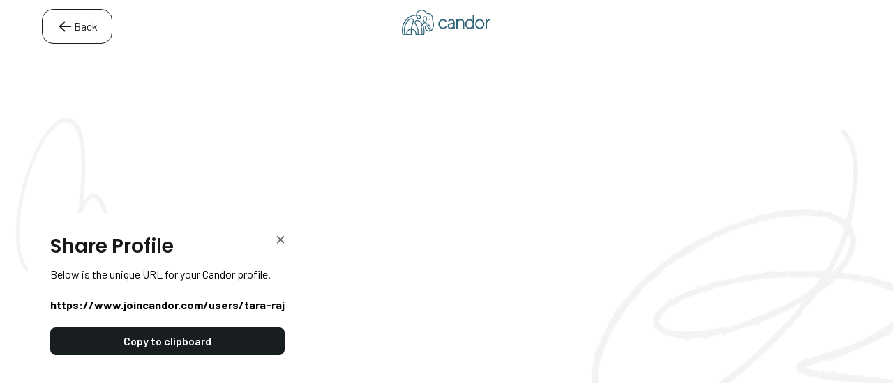

--- FILE ---
content_type: text/html; charset=utf-8
request_url: https://www.joincandor.com/users/tara-raj/share
body_size: 13884
content:
<!DOCTYPE html><html lang="en"><head><meta content="text/html; charset=UTF-8" http-equiv="Content-Type" /><meta content="width=device-width, initial-scale=1.0" name="viewport" /><meta content="ie=edge" http-equiv="X-UA-Compatible" /><link href="https://fonts.googleapis.com" rel="preconnect" /><link crossorigin="" href="https://fonts.gstatic.com" rel="preconnect" /><link href="https://fonts.googleapis.com/css2?family=Playfair+Display:wght@400;500;600;700&amp;family=Volkhov:ital@0;1&amp;family=Barlow&amp;family=Poppins:wght@200;400;500;600;700&amp;display=swap" rel="stylesheet" /><meta name="csrf-param" content="authenticity_token" />
<meta name="csrf-token" content="hUE1Q9vmTuIc4ELWD5y9tR6uvrvOUAryaPswUS0kWhQmssgdWYP8_pGUkcm8CcsHYh_cZMJhXGLa0-xdWme0tQ" /><script src="https://cdn.joincandor.com/assets/sentry-33f463a99a819aa5465cf3d3bfd4dda70b6168192cc5e88d5d198403daba9dff.js"></script><script crossorigin="anonymous" integrity="sha384-GNFwBvfVxBkLMJpYMOABq3c+d3KnQxudP/mGPkzpZSTYykLBNsZEnG2D9G/X/+7D" src="https://cdn.jsdelivr.net/npm/masonry-layout@4.2.2/dist/masonry.pkgd.min.js"></script><script crossorigin="anonymous" integrity="sha512-0MI+hf6awKKUfXzhhTLCpr6+YMDyrrHM+JG5rcjCSCLnl39u0VqNU2XDkwzK/AH3yyaoricfVX0p/PzOFHxWNw==" referrerpolicy="no-referrer" src="https://cdnjs.cloudflare.com/ajax/libs/packery/2.1.2/packery.pkgd.min.js"></script><script crossorigin="anonymous" integrity="sha512-hbEWVzVt2yK7kQmJ1NZirxxO0NPtE4W09fT4f9Emem/n0rMPFHlLbuLcUcLNrtUGWGoQ8qGvKDVJnRRuCzjeZA==" referrerpolicy="no-referrer" src="https://cdnjs.cloudflare.com/ajax/libs/draggabilly/3.0.0/draggabilly.pkgd.min.js"></script><script async="async" defer="defer" src="https://www.google.com/recaptcha/api.js"></script><script src="https://cdn.joincandor.com/assets/application-caaeba3fecda9073459e77cf70bffaf8631ccd599d7c2687cdd6287381173d2b.js" data-turbo-track="reload"></script><script crossorigin="anonymous" src="https://kit.fontawesome.com/33ef1a9efa.js"></script><link href="https://cdn.jsdelivr.net/npm/swiper@9/swiper-bundle.min.css" rel="stylesheet" /><link href="https://cdn.jsdelivr.net/npm/photoswipe@5.4.4/dist/photoswipe.min.css" rel="stylesheet" /><script crossorigin="anonymous" integrity="sha512-p5D8PQLs985Yn0ag6o2zDx/YTzcZKq7YsO+rM79PnqJ0ahDrdR9jg8iCZXdIjdA8vBh4vgsdp4wcO1S+ShE43Q==" referrerpolicy="no-referrer" src="https://cdnjs.cloudflare.com/ajax/libs/alpinejs/3.11.1/cdn.min.js"></script><script async="async" src="//script.crazyegg.com/pages/scripts/0111/7260.js" type="text/javascript"></script><script crossorigin="anonymous" integrity="sha512-BO4lu2XUJSxHo+BD3WLBQ9QoYgmtSv/X/4XFsseeCAxK+eILeyEXtGLHFs2UMfzNN9lhtoGy8v8EMFPIl8y+0w==" referrerpolicy="no-referrer" src="https://cdnjs.cloudflare.com/ajax/libs/tagify/4.17.7/tagify.min.js"></script><script crossorigin="anonymous" integrity="sha512-ji661ZnhI4tQAMCXMmeV0IfgCWnyJhxWkkkSufyoMx4dkzmPCG8BUaot1u+RHDtOLyary61C8WF+D43pcEPWww==" referrerpolicy="no-referrer" src="https://cdnjs.cloudflare.com/ajax/libs/tagify/4.17.7/tagify.polyfills.min.js"></script><link crossorigin="anonymous" href="https://cdnjs.cloudflare.com/ajax/libs/tagify/4.17.7/tagify.min.css" integrity="sha512-Ft73YZFLhxI8baaoTdSPN8jKRPhYu441A8pqlqf/CvGkUOaLCLm59ZWMdls8lMBPjs1OZ31Vt3cmZsdBa3EnMw==" referrerpolicy="no-referrer" rel="stylesheet" /><script crossorigin="anonymous" integrity="sha512-/WKQk6ZoCxDcTEavvdHQJKucCb39gRwV325cm9oDlInehCe6kI71RqYP5hWyQRvzdgqKcZErH5baSs2TRPTRfQ==" referrerpolicy="no-referrer" src="https://cdnjs.cloudflare.com/ajax/libs/heic2any/0.0.3/heic2any.min.js">defer</script><script src="https://cdn.joincandor.com/assets/popper.min-17c5bd9e83f3237d54b6b9db77c38c1f80ed8a9ce3c8142c07a1d4a28c679ea8.js"></script><script src="https://cdn.joincandor.com/assets/tippy-bundle.umd.min-55d38e529e15f0650c71e94b59ef6c7ea290838567a6ac53221bcaccf9bd5e22.js"></script><link crossorigin="anonymous" href="https://cdnjs.cloudflare.com/ajax/libs/flatpickr/4.6.13/flatpickr.min.css" integrity="sha512-MQXduO8IQnJVq1qmySpN87QQkiR1bZHtorbJBD0tzy7/0U9+YIC93QWHeGTEoojMVHWWNkoCp8V6OzVSYrX0oQ==" referrerpolicy="no-referrer" rel="stylesheet" /><script>(function(h,o,t,j,a,r){ h.hj=h.hj||function(){(h.hj.q=h.hj.q||[]).push(arguments)};h._hjSettings={hjid:4966012,hjsv:6};a=o.getElementsByTagName('head')[0];r=o.createElement('script');r.async=1; r.src=t+h._hjSettings.hjid+j+h._hjSettings.hjsv;a.appendChild(r);})(window,document,'https://static.hotjar.com/c/hotjar-','.js?sv=');</script><script async="async" src="https://maps.googleapis.com/maps/api/js?key=AIzaSyBL7qCb3VFpSmqet3vm_lilkw9HAXDSiAI&amp;libraries=places&amp;loading=async&amp;language=en&amp;callback=googleMapsApiLoaded" type="text/javascript"></script><link rel="stylesheet" href="https://cdn.joincandor.com/assets/application-ef387a91c8876134f2a8b86e20c0ff9a436a555c9bfe7d4909229cd6ae62e246.css" data-turbo-track="reload" /><title>Candor</title>
<link rel="icon" type="image/x-icon" href="https://cdn.joincandor.com/assets/favicon-0bbb08d5718f9725b782aeba4f346048cac5faf068d916f7fe2ae4fcf6bad797.png">
<link rel="apple-touch-icon" type="image/png" href="https://cdn.joincandor.com/assets/favicon-0bbb08d5718f9725b782aeba4f346048cac5faf068d916f7fe2ae4fcf6bad797.png" sizes="180x180">
<meta name="description" content="Candor helps startups hire talent 10x faster—We find breakout engineering talent and operators for your company. Startup quality and speed — guaranteed.">
<meta name="keywords" content="references, hiring, referrals">
<link rel="canonical" href="https://www.joincandor.com/users/tara-raj/share">
<meta name="robots" content="noindex, nofollow">
<meta property="og:site_name" content="Candor">
<meta property="og:title" content="Candor">
<meta property="og:description" content="Candor helps startups hire talent 10x faster—We find breakout engineering talent and operators for your company. Startup quality and speed — guaranteed.">
<meta property="og:type" content="website">
<meta property="og:url" content="https://www.joincandor.com/users/tara-raj/share">
<meta property="og:image" content="https://cdn.joincandor.com/assets/candor-hire-10x-faster-5db141b1fdf3b875b5879e7564a060f722163cbbc72709f5e44a717916783986.png"><!-- Twitter universal website tag code -->
<script data-turbo-track='reload'>
!function(e,t,n,s,u,a){e.twq||(s=e.twq=function(){s.exe?s.exe.apply(s,arguments):s.queue.push(arguments);
},s.version='1.1',s.queue=[],u=t.createElement(n),u.async=!0,u.src='//static.ads-twitter.com/uwt.js',
a=t.getElementsByTagName(n)[0],a.parentNode.insertBefore(u,a))}(window,document,'script');
// Insert Twitter Pixel ID and Standard Event data below
twq('init','o7ytk');
twq('track','PageView');
</script>
<!-- End Twitter universal website tag code -->
<script data-turbo-track='reload'>
  !function (w, d, t) {
    w.TiktokAnalyticsObject=t;var ttq=w[t]=w[t]||[];ttq.methods=["page","track","identify","instances","debug","on","off","once","ready","alias","group","enableCookie","disableCookie"],ttq.setAndDefer=function(t,e){t[e]=function(){t.push([e].concat(Array.prototype.slice.call(arguments,0)))}};for(var i=0;i<ttq.methods.length;i++)ttq.setAndDefer(ttq,ttq.methods[i]);ttq.instance=function(t){for(var e=ttq._i[t]||[],n=0;n<ttq.methods.length;n++
)ttq.setAndDefer(e,ttq.methods[n]);return e},ttq.load=function(e,n){var i="https://analytics.tiktok.com/i18n/pixel/events.js";ttq._i=ttq._i||{},ttq._i[e]=[],ttq._i[e]._u=i,ttq._t=ttq._t||{},ttq._t[e]=+new Date,ttq._o=ttq._o||{},ttq._o[e]=n||{};n=document.createElement("script");n.type="text/javascript",n.async=!0,n.src=i+"?sdkid="+e+"&lib="+t;e=document.getElementsByTagName("script")[0];e.parentNode.insertBefore(n,e)};

    ttq.load('C968P1BC77U9N0P95440');
    ttq.page();
  }(window, document, 'ttq');
</script>

<script type="text/javascript">
  window.heap=window.heap||[],heap.load=function(e,t){window.heap.appid=e,window.heap.config=t=t||{};var r=document.createElement("script");r.type="text/javascript",r.async=!0,r.src="https://cdn.heapanalytics.com/js/heap-"+e+".js";var a=document.getElementsByTagName("script")[0];a.parentNode.insertBefore(r,a);for(var n=function(e){return function(){heap.push([e].concat(Array.prototype.slice.call(arguments,0)))}},p=["addEventProperties","addUserProperties","clearEventProperties","identify","resetIdentity","removeEventProperty","setEventProperties","track","unsetEventProperty"],o=0;o<p.length;o++)heap[p[o]]=n(p[o])};
  heap.load("1900129246");
</script>
<!-- Snap Pixel Code -->
<script type='text/javascript' data-turbo-track='reload'>
(function(e,t,n){if(e.snaptr)return;var a=e.snaptr=function()
{a.handleRequest?a.handleRequest.apply(a,arguments):a.queue.push(arguments)};
a.queue=[];var s='script';r=t.createElement(s);r.async=!0;
r.src=n;var u=t.getElementsByTagName(s)[0];
u.parentNode.insertBefore(r,u);})(window,document,
'https://sc-static.net/scevent.min.js');
snaptr('init', 'baa013ea-5fb0-4a82-8f94-f962764db8d7', {
  'user_email': ''
});
snaptr('track', 'PAGE_VIEW');
</script>
<!-- End Snap Pixel Code -->
<!-- Global site tag (gtag.js) - Google Ads: 10841278610 -->
<script async src="https://www.googletagmanager.com/gtag/js?id=AW-10841278610"></script>
<script>
  window.dataLayer = window.dataLayer || [];
  function gtag(){dataLayer.push(arguments);}
  gtag('js', new Date());
  gtag('config', 'AW-10841278610');
</script>
</head><body class="overflow-x-hidden bg-scribbles bg-no-repeat bg-[left_top_10rem] lg:bg-[center_top_10rem] lg:bg-cover"><div class="body"><turbo-frame id="modal"></turbo-frame><div class="xl:container relative"><div class="grid-header sm:fixed w-full sm:relative sm:top-0 z-10 flex-shrink-0 sm:flex sm:flex-col h-16 site-header"><nav class="relative w-full h-full flex items-center justify-center"><div class="flex items-center gap-4 absolute left-0"><a class="text-grayScale-900 border border-current rounded-2xl px-5 py-3 flex items-center justify-center gap-2 sm:mt-3" href="javascript:history.back()"><i class="fa-fw fa-regular fa-arrow-left fa-lg"></i>Back</a></div><div class="nav-logo flex items-center justify-center"><a href="/"><img class="w-32" src="https://cdn.joincandor.com/assets/logo-wire-f0efd7c541f41ab49791d90083a62717a2a5c4ac16365729f203acb55a5710f1.svg" /></a></div></nav></div><turbo-frame id="flash"><turbo-frame id="flash">
</turbo-frame>
</turbo-frame><turbo-frame id="modal"><div aria-labelledby="modal-title" aria-modal="true" class="fixed inset-0 z-30 overflow-y-auto" data-action="turbo:submit-end-&gt;modal#close" data-controller="modal" data-modal-target="wrapper"><div class="flex items-stretch justify-center min-h-screen sm:items-center sm:p-0" data-transition-enter="ease-out duration-300" data-transition-enter-end="opacity-100" data-transition-enter-start="opacity-0" data-transition-leave="ease-in duration-200" data-transition-leave-end="opacity-0" data-transition-leave-start="opacity-100"><div class="fixed inset-0 transition-opacity bg-gray-500 bg-opacity-75" data-action="click-&gt;modal#close"></div><span aria-hidden="true" class="hidden sm:inline-block sm:align-middle sm:h-screen"></span><div class="modal w-md body-white" data-modal-target="body" data-transition-enter="ease-out duration-300" data-transition-enter-end="opacity-100 translate-y-0 sm:scale-100" data-transition-enter-start="opacity-0 translate-y-4 sm:translate-y-0 sm:scale-95" data-transition-leave="ease-in duration-200" data-transition-leave-end="opacity-0 translate-y-4 sm:translate-y-0 sm:scale-95" data-transition-leave-start="opacity-100 translate-y-0 sm:scale-100"><turbo-frame id="modal-body-with-header"><button class="close-btn  " data-action="click-&gt;modal#close" type="button"><span class="sr-only">Close</span><svg class="close-svg" fill="none" viewBox="0 0 12 13"><path d="M7.20329 6.66668L10.9585 2.94793L11.7241 2.1823C11.8335 2.07293 11.8335 1.89064 11.7241 1.7448L10.922 0.942719C10.7762 0.833344 10.5939 0.833344 10.4845 0.942719L6.00016 5.46355L1.47933 0.942719C1.36995 0.833344 1.18766 0.833344 1.04183 0.942719L0.239746 1.7448C0.130371 1.89064 0.130371 2.07293 0.239746 2.1823L4.76058 6.66668L0.239746 11.1875C0.130371 11.2969 0.130371 11.4792 0.239746 11.625L1.04183 12.4271C1.18766 12.5365 1.36995 12.5365 1.47933 12.4271L6.00016 7.90626L9.71891 11.6615L10.4845 12.4271C10.5939 12.5365 10.7762 12.5365 10.922 12.4271L11.7241 11.625C11.8335 11.4792 11.8335 11.2969 11.7241 11.1875L7.20329 6.66668Z"></path></svg></button><div class="flex-col sm:flex sm:items-start text-left gap-6 p-6 sm:p-8 "><turbo-frame class="w-full" id="modal_body"><h1 class="heading-m-res text-black/90 semibold mb-3">Share Profile</h1><p class="mb-5">Below is the unique URL for your Candor profile.</p><p class="mb-5"><b>https://www.joincandor.com/users/tara-raj</b></p><div class="flex items-center mt-2"><button class="btn btn-primary w-full btn-block" data-action="click-&gt;clipboard#copy" data-clipboard-alert-value="Copied to clipboard!" data-clipboard-url-value="https://www.joincandor.com/users/tara-raj" data-controller="clipboard">Copy to clipboard</button></div></turbo-frame></div></turbo-frame></div></div></div></turbo-frame></div></div><script type="text/javascript">
_linkedin_partner_id = "4005868";
window._linkedin_data_partner_ids = window._linkedin_data_partner_ids || [];
window._linkedin_data_partner_ids.push(_linkedin_partner_id);
</script><script type="text/javascript">
(function(l) {
if (!l){window.lintrk = function(a,b){window.lintrk.q.push([a,b])};
window.lintrk.q=[]}
var s = document.getElementsByTagName("script")[0];
var b = document.createElement("script");
b.type = "text/javascript";b.async = true;
b.src = "https://snap.licdn.com/li.lms-analytics/insight.min.js";
s.parentNode.insertBefore(b, s);})(window.lintrk);
</script>
<noscript>
<img height="1" width="1" style="display:none;" alt="" src="https://px.ads.linkedin.com/collect/?pid=4005868&fmt=gif" />
</noscript>
<!-- Facebook Pixel Code -->
<script>
!function(f,b,e,v,n,t,s)
{if(f.fbq)return;n=f.fbq=function(){n.callMethod?
n.callMethod.apply(n,arguments):n.queue.push(arguments)};
if(!f._fbq)f._fbq=n;n.push=n;n.loaded=!0;n.version='2.0';
n.queue=[];t=b.createElement(e);t.async=!0;
t.src=v;s=b.getElementsByTagName(e)[0];
s.parentNode.insertBefore(t,s)}(window,document,'script',
'https://connect.facebook.net/en_US/fbevents.js');
 fbq('init', '1119981442098442');
fbq('track', 'PageView');
</script>
<noscript>
 <img height="1" width="1" src="https://www.facebook.com/tr?id=1119981442098442&ev=PageView&noscript=1"/>
</noscript>
<!-- End Facebook Pixel Code -->
</body></html>

--- FILE ---
content_type: image/svg+xml
request_url: https://cdn.joincandor.com/assets/logo-wire-f0efd7c541f41ab49791d90083a62717a2a5c4ac16365729f203acb55a5710f1.svg
body_size: 3192
content:
<svg width="115" height="32" viewBox="0 0 115 32" fill="none" xmlns="http://www.w3.org/2000/svg">
<path d="M55.6119 21.6569C54.9468 22.1524 54.0354 22.6479 52.8777 22.6479C50.6608 22.6479 48.6902 20.6659 48.6902 18.0646C48.6902 15.4634 50.6608 13.4814 52.8777 13.4814C54.0354 13.4814 54.9468 13.9769 55.538 14.4724C55.8828 14.7697 56.1784 15.0917 56.4494 15.4634L57.681 14.2246C57.3115 13.8035 56.8928 13.4071 56.4247 13.0603C55.6119 12.4657 54.4295 11.8711 52.8777 11.8711C49.6508 11.8711 46.9659 14.5963 46.9659 18.0646C46.9659 21.533 49.6508 24.2582 52.8777 24.2582C54.4295 24.2582 55.6365 23.6388 56.4986 23.0195C56.9913 22.6479 57.4347 22.2515 57.8042 21.7808L56.5725 20.6659C56.3016 21.0375 55.9814 21.3596 55.6119 21.6569V21.6569Z" fill="#2F657A"/>
<path d="M63.6577 11.8711C62.2701 11.8711 61.2588 12.4161 60.5297 12.9859C60.1064 13.308 59.7301 13.6796 59.4243 14.1008L60.4827 15.2156C60.7414 14.8935 61.0236 14.621 61.3294 14.3485C61.8703 13.9274 62.6464 13.4814 63.6577 13.4814C65.3276 13.4814 66.48 14.6954 66.48 16.4543L62.129 17.1975C59.9888 17.5692 58.8364 18.8079 58.8364 20.7898C58.8364 22.524 60.4827 24.2582 62.8346 24.2582C64.0576 24.2582 64.9513 23.8123 65.5863 23.3415C65.9391 23.069 66.2448 22.747 66.48 22.4001V24.0104H68.1263V16.4543C68.1263 13.853 66.2448 11.8711 63.6577 11.8711V11.8711ZM66.48 18.684C66.48 21.0623 64.9748 22.6479 62.8346 22.6479C61.3059 22.6479 60.4827 21.7808 60.4827 20.7898C60.4827 19.675 61.1883 18.9565 62.5994 18.684L66.48 17.9408V18.684Z" fill="#2F657A"/>
<path d="M75.7205 11.8711C74.4179 11.8711 73.5086 12.3556 72.845 12.8402C72.4764 13.1309 72.1569 13.4458 71.9111 13.8092V12.1134H70.1908V23.7421H71.9111V17.322C71.9111 14.9963 73.5086 13.4458 75.5976 13.4458C77.4654 13.4458 78.7926 14.7783 78.7926 16.8375V23.7421H80.5129V16.8375C80.5129 13.8092 78.5468 11.8711 75.7205 11.8711V11.8711Z" fill="#2F657A"/>
<path d="M91.2085 13.8766C90.9427 13.5059 90.6045 13.1846 90.218 12.888C89.5416 12.3937 88.5752 11.8994 87.2224 11.8994C84.0818 11.8994 81.5452 14.4945 81.5452 18.0784C81.5452 21.6622 84.0818 24.2574 87.2224 24.2574C88.5752 24.2574 89.5416 23.7631 90.218 23.2687C90.6045 22.9721 90.9427 22.6508 91.2085 22.2801V24.0102H92.8996V6.70898H91.2085V13.8766V13.8766ZM87.2224 22.6508C85.024 22.6508 83.2362 20.7724 83.2362 18.0784C83.2362 15.3843 85.024 13.5059 87.2224 13.5059C89.2516 13.5059 91.2085 15.4832 91.2085 18.0784C91.2085 20.6735 89.2516 22.6508 87.2224 22.6508Z" fill="#2F657A"/>
<path d="M100.383 11.8711C97.1127 11.8711 94.4479 14.5963 94.4479 18.0646C94.4479 21.533 97.1127 24.2582 100.383 24.2582C103.654 24.2582 106.318 21.533 106.318 18.0646C106.318 14.5963 103.654 11.8711 100.383 11.8711ZM100.383 22.6479C98.0817 22.6479 96.1437 20.6412 96.1437 18.0646C96.1437 15.4881 98.0817 13.4814 100.383 13.4814C102.685 13.4814 104.623 15.4634 104.623 18.0646C104.623 20.6659 102.685 22.6479 100.383 22.6479Z" fill="#2F657A"/>
<path d="M113.565 11.8711C112.177 11.8711 111.236 12.3314 110.567 12.7917C110.195 13.0582 109.873 13.3731 109.601 13.6881V12.1134H107.867V23.7421H109.601V17.322C109.601 15.0205 111.335 13.5669 113.317 13.5669H114.06V11.8711H113.565V11.8711Z" fill="#2F657A"/>
<path d="M35.3534 11.3555C34.9277 11.3555 34.5793 11.7039 34.5793 12.1297C34.5793 12.5555 34.9277 12.9039 35.3534 12.9039C35.7792 12.9039 36.1276 12.5555 36.1276 12.1297C36.1276 11.7039 35.7792 11.3555 35.3534 11.3555Z" fill="#2F657A"/>
<path d="M39.9894 10.7998C39.9894 7.24155 37.0833 4.34493 33.5134 4.34493C32.4125 4.34493 31.6556 3.36864 31.2387 2.82804C29.8464 1.02875 27.7376 0 25.4629 0C21.6502 0 18.6065 2.65456 18.2098 6.17247C8.67794 6.4468 0.752927 14.2693 0.0567557 24.2098C-0.109192 26.5941 0.0850883 28.8613 0.688167 31.5643L0.785307 32H13.2395L13.0573 31.3061C13.0573 31.3061 12.5514 29.3414 12.5514 26.9128C12.5514 26.2673 12.5797 25.6541 12.6324 25.0651C15.417 25.295 17.6189 27.6228 17.6189 30.4589C17.6189 30.7857 17.6067 31.1004 17.5946 31.4191L17.5703 32H28.2314L28.6807 31.9758L28.8143 31.4029C29.1988 29.6843 29.3162 27.9133 29.1583 26.1382C28.8993 23.1649 28.1302 20.7242 27.0941 18.7796C27.4705 18.4569 27.8914 18.1382 28.3326 17.8114C28.79 17.4685 29.2635 17.1135 29.7169 16.7262C30.4252 17.2869 31.1942 17.7832 31.9309 18.2552C34.0517 19.6147 35.8893 20.7968 36.0391 23.0398C34.6508 22.8946 34.2986 22.1926 33.8979 21.3938C33.5337 20.6596 33.0763 19.7479 31.7204 19.7479C30.6478 19.7479 29.5104 20.6556 29.5104 22.3338C29.5104 25.0651 31.9916 27.4614 34.8208 27.4614C38.6902 27.4614 41.2887 24 41.2887 18.8522C41.2887 17.5855 40.9892 16.3591 40.6694 15.056C40.3375 13.7005 39.9935 12.3006 39.9935 10.7998H39.9894ZM3.65094 26.1745C3.65094 18.005 8.83175 12.0908 12.3207 12.0908C13.5592 12.0908 14.134 12.7282 14.134 14.1039C14.134 15.2173 13.6968 16.4761 13.195 17.9324C12.6243 19.5784 11.9564 21.5189 11.6326 23.9597C8.27724 24.238 5.63017 27.0459 5.63017 30.4589C5.63017 30.6041 5.63827 30.7453 5.65041 30.8906H4.30664C3.87355 29.3616 3.65499 27.7801 3.65499 26.1785L3.65094 26.1745ZM6.75942 30.8865C6.74728 30.7453 6.73919 30.6001 6.73919 30.4549C6.73919 27.6914 8.82365 25.412 11.5071 25.0812C11.4586 25.6621 11.4302 26.2673 11.4302 26.9047C11.4302 28.6112 11.6569 30.0676 11.8188 30.8825H6.75538L6.75942 30.8865ZM18.91 19.4655C18.1977 18.1462 17.5825 17.0086 17.5825 16.0081C17.627 14.3701 18.8412 14.1241 19.5657 14.1241C21.0431 14.1241 23.7387 15.3545 25.7139 18.5618C25.0015 19.3283 24.4996 20.2279 24.4996 21.4221C24.4996 22.2249 24.6534 23.0197 24.8315 23.9355C25.1594 25.6218 25.5641 27.7075 25.1594 30.8865H21.2414C21.3385 30.3379 21.4397 29.4423 21.4762 28.0424C21.4762 24.2058 20.0555 21.5754 18.91 19.4614V19.4655ZM27.7781 30.8865H26.2805C26.6812 27.6107 26.2644 25.4645 25.9244 23.7257C25.7584 22.8664 25.6127 22.12 25.6127 21.4261C25.6127 20.7322 25.8717 20.1271 26.2886 19.5986C27.1508 21.3212 27.8064 23.5038 28.0453 26.235C28.1829 27.8003 28.0938 29.3656 27.7822 30.8865H27.7781ZM29.6764 15.2335C28.6726 14.2612 27.9926 13.0913 27.9926 11.4372C27.9926 10.3883 28.5795 9.27484 29.6683 9.27484C30.6802 9.27484 31.2225 10.3883 31.2225 11.4372C31.2225 13.1276 30.5709 14.2895 29.6764 15.2335V15.2335ZM30.6195 22.3338C30.6195 21.1639 31.3359 20.8573 31.7163 20.8573C32.3558 20.8573 32.5299 21.1558 32.8982 21.886C33.3394 22.7655 33.9303 23.9435 35.9743 24.1412C35.8286 24.9561 35.4603 25.7146 34.9017 26.3439C34.8734 26.3439 34.8491 26.348 34.8208 26.348C32.8334 26.348 30.6235 24.6979 30.6235 22.3298L30.6195 22.3338ZM36.456 26.0575C36.9133 25.2264 37.1602 24.2945 37.1602 23.3263C37.1602 20.2885 34.8046 18.7796 32.5299 17.3192C31.8337 16.8714 31.1456 16.4317 30.5264 15.9556C31.5585 14.8664 32.3397 13.4745 32.3397 11.4332C32.3397 9.56934 31.1942 8.16138 29.6723 8.16138C28.1505 8.16138 26.8836 9.56934 26.8836 11.4332C26.8836 13.4342 27.7215 14.8543 28.8709 15.9798C28.4824 16.3066 28.0695 16.6132 27.6607 16.9198C27.2762 17.2063 26.8877 17.4967 26.5234 17.8033C24.4632 14.5638 21.6461 13.0106 19.5657 13.0106C18.1086 13.0106 16.5301 13.7892 16.4694 15.9879C16.4694 17.2829 17.1453 18.5376 17.9305 19.9859C19.0153 21.9869 20.3631 24.4801 20.3631 28.0222C20.3226 29.5915 20.1971 30.4589 20.1121 30.8785H18.7238C18.7238 30.7373 18.7279 30.592 18.7279 30.4468C18.7279 27.0419 16.097 24.2421 12.7538 23.9476C13.0735 21.6722 13.7049 19.8406 14.2433 18.2834C14.7816 16.7342 15.243 15.3949 15.243 14.0918C15.243 12.1069 14.1745 10.9692 12.3166 10.9692C8.42295 10.9692 2.53383 17.0287 2.53383 26.1624C2.53383 27.76 2.74025 29.3414 3.145 30.8744H1.67171C1.16577 28.47 1.00792 26.4165 1.16172 24.2743C1.81742 14.9269 9.2365 7.56833 18.1693 7.27383C18.2908 9.59758 19.675 11.9818 21.8566 11.9818C23.5363 11.9818 24.5765 10.6304 24.5765 9.37973C24.5765 8.22592 23.8763 6.32174 19.3269 6.16843C19.7074 3.23147 22.2168 1.10137 25.4589 1.10137C27.3896 1.10137 29.1705 1.97681 30.3685 3.51387C30.8178 4.09077 31.8661 5.44629 33.5134 5.44629C36.4681 5.44629 38.8764 7.84266 38.8764 10.7917C38.8764 12.4256 39.2366 13.8941 39.5806 15.3142C39.8842 16.5487 40.1675 17.7146 40.1675 18.8482C40.1675 22.5154 38.7266 25.1982 36.4519 26.0535L36.456 26.0575ZM19.2905 7.2819C21.0633 7.34241 23.4675 7.7297 23.4675 9.3878C23.4675 10.0091 22.9697 10.8805 21.8607 10.8805C20.4036 10.8805 19.3998 9.07716 19.2865 7.2819H19.2905Z" fill="#2F657A"/>
</svg>
